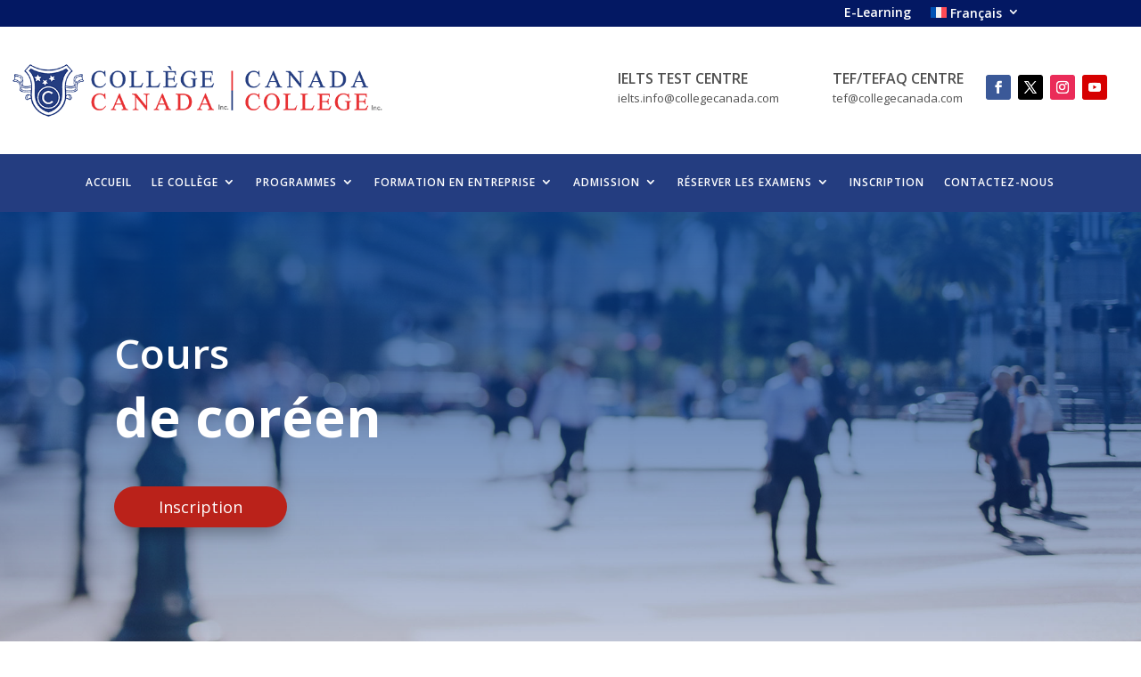

--- FILE ---
content_type: text/css
request_url: https://ccsl.ca/wp-content/et-cache/281/et-core-unified-281.min.css?ver=1762824582
body_size: -136
content:
.nav li ul{width:280px}#top-menu li li a{width:250px;font-size:13px;padding-left:0px!important;padding-right:0px!important}

--- FILE ---
content_type: text/css
request_url: https://ccsl.ca/wp-content/et-cache/281/et-core-unified-tb-30999-deferred-281.min.css?ver=1762824583
body_size: 1328
content:
.et_pb_section_2_tb_header{margin-top:0px;margin-bottom:0px}.et_pb_section_2_tb_header.et_pb_section{padding-top:0px;padding-bottom:0px;background-color:#243d80!important}.et_pb_row_2_tb_header{background-color:RGBA(255,255,255,0);height:65px;transition:width 300ms ease 0ms}.et_pb_row_2_tb_header:hover{width:100%}.et_pb_menu_1_tb_header.et_pb_menu ul li a{font-weight:600;text-transform:uppercase;font-size:12px;color:#FFFFFF!important;letter-spacing:1px}.et_pb_menu_1_tb_header.et_pb_menu{background-color:RGBA(255,255,255,0)}.et_pb_menu_1_tb_header{padding-top:0px;padding-bottom:0px;margin-top:0px!important;margin-bottom:0px!important}.et_pb_menu_1_tb_header.et_pb_menu ul li.current-menu-item a,.et_pb_menu_1_tb_header.et_pb_menu .nav li ul.sub-menu li.current-menu-item a{color:#dbdbdb!important}.et_pb_menu_1_tb_header.et_pb_menu .nav li ul{background-color:#243d80!important;border-color:#ffffff}.et_pb_menu_1_tb_header.et_pb_menu .et_mobile_menu{border-color:#ffffff}.et_pb_menu_1_tb_header.et_pb_menu .nav li ul.sub-menu a,.et_pb_menu_1_tb_header.et_pb_menu .et_mobile_menu a{color:#FFFFFF!important}.et_pb_menu_1_tb_header.et_pb_menu .et_mobile_menu,.et_pb_menu_1_tb_header.et_pb_menu .et_mobile_menu ul{background-color:#243d80!important}.et_pb_menu_1_tb_header .et_pb_menu_inner_container>.et_pb_menu__logo-wrap,.et_pb_menu_1_tb_header .et_pb_menu__logo-slot{width:auto;max-width:100%}.et_pb_menu_1_tb_header .et_pb_menu_inner_container>.et_pb_menu__logo-wrap .et_pb_menu__logo img,.et_pb_menu_1_tb_header .et_pb_menu__logo-slot .et_pb_menu__logo-wrap img{height:auto;max-height:none}.et_pb_menu_1_tb_header .mobile_nav .mobile_menu_bar:before{font-size:40px;color:#ffffff}.et_pb_menu_1_tb_header .et_pb_menu__icon.et_pb_menu__search-button,.et_pb_menu_1_tb_header .et_pb_menu__icon.et_pb_menu__close-search-button,.et_pb_menu_1_tb_header .et_pb_menu__icon.et_pb_menu__cart-button{color:#7EBEC5}.et_pb_row_2_tb_header.et_pb_row{padding-top:0px!important;padding-right:0px!important;padding-bottom:0px!important;margin-top:0px!important;margin-bottom:0px!important;margin-left:auto!important;margin-right:auto!important;padding-top:0px;padding-right:0px;padding-bottom:0px}.et_pb_menu_1_tb_header.et_pb_module{margin-left:auto!important;margin-right:auto!important}@media only screen and (min-width:981px){.et_pb_row_2_tb_header,body #page-container .et-db #et-boc .et-l .et_pb_row_2_tb_header.et_pb_row,body.et_pb_pagebuilder_layout.single #page-container #et-boc .et-l .et_pb_row_2_tb_header.et_pb_row,body.et_pb_pagebuilder_layout.single.et_full_width_page #page-container #et-boc .et-l .et_pb_row_2_tb_header.et_pb_row{width:100%}}@media only screen and (max-width:980px){div.et_pb_section.et_pb_section_2_tb_header{background-image:initial!important}.et_pb_section_2_tb_header.et_pb_section{background-color:#FFFFFF!important}.et_pb_row_2_tb_header{border-radius:0px 0px 0px 0px;height:100%;transform:translateX(0px) translateY(0px)}.et_pb_row_2_tb_header.et_pb_row{padding-top:12px!important;padding-right:20px!important;padding-bottom:12px!important;padding-left:20px!important;padding-top:12px!important;padding-right:20px!important;padding-bottom:12px!important;padding-left:20px!important}.et_pb_row_2_tb_header,body #page-container .et-db #et-boc .et-l .et_pb_row_2_tb_header.et_pb_row,body.et_pb_pagebuilder_layout.single #page-container #et-boc .et-l .et_pb_row_2_tb_header.et_pb_row,body.et_pb_pagebuilder_layout.single.et_full_width_page #page-container #et-boc .et-l .et_pb_row_2_tb_header.et_pb_row{width:100%;max-width:100%}.et_pb_menu_1_tb_header{padding-right:0px;padding-left:0px;margin-right:0px!important;margin-left:0px!important;max-width:100%}.et_pb_menu_1_tb_header .mobile_nav .mobile_menu_bar:before{color:#243d80}}@media only screen and (max-width:767px){div.et_pb_section.et_pb_section_2_tb_header{background-image:initial!important}.et_pb_section_2_tb_header.et_pb_section{background-color:#FFFFFF!important}.et_pb_row_2_tb_header{height:100%;transform:translateX(0px) translateY(0px)}.et_pb_row_2_tb_header.et_pb_row{padding-top:12px!important;padding-right:20px!important;padding-bottom:12px!important;padding-left:20px!important;padding-top:12px!important;padding-right:20px!important;padding-bottom:12px!important;padding-left:20px!important}.et_pb_menu_1_tb_header{padding-right:0px;padding-left:0px;margin-right:0px!important;margin-left:0px!important}}.et_pb_section_1.et_pb_section{padding-top:74px;padding-bottom:4px}.et_pb_row_1,body #page-container .et-db #et-boc .et-l .et_pb_row_1.et_pb_row,body.et_pb_pagebuilder_layout.single #page-container #et-boc .et-l .et_pb_row_1.et_pb_row,body.et_pb_pagebuilder_layout.single.et_full_width_page #page-container #et-boc .et-l .et_pb_row_1.et_pb_row{width:100%}.et_pb_text_1 h2{font-weight:600;color:#002963!important}.et_pb_text_1 h4{font-weight:600;color:#105491!important;line-height:1.6em}.et_pb_text_1{margin-bottom:10px!important}.et_pb_blurb_0.et_pb_blurb .et_pb_module_header,.et_pb_blurb_0.et_pb_blurb .et_pb_module_header a{font-weight:700;text-transform:uppercase;font-size:16px;color:#bfbfbf!important;letter-spacing:3px;line-height:1.5em}.et_pb_blurb_0.et_pb_blurb p,.et_pb_blurb_1.et_pb_blurb p{line-height:1.8em}.et_pb_blurb_0.et_pb_blurb{font-weight:700;line-height:1.8em;background-color:#243d80;border-radius:5px 5px 5px 5px;overflow:hidden;padding-top:14px!important;padding-right:20px!important;padding-bottom:14px!important;padding-left:20px!important;margin-bottom:10px!important}.et_pb_blurb_1.et_pb_blurb .et_pb_module_header,.et_pb_blurb_1.et_pb_blurb .et_pb_module_header a{font-weight:700;text-transform:uppercase;font-size:16px;color:#c1c1c1!important;letter-spacing:3px}.et_pb_blurb_1.et_pb_blurb{font-weight:700;line-height:1.8em;background-color:#a81010;border-radius:5px 5px 5px 5px;overflow:hidden;padding-top:14px!important;padding-right:20px!important;padding-bottom:14px!important;padding-left:20px!important;margin-bottom:10px!important}.et_pb_blurb_2.et_pb_blurb .et_pb_module_header,.et_pb_blurb_2.et_pb_blurb .et_pb_module_header a{font-weight:700;text-transform:uppercase;font-size:16px;color:#757575!important;letter-spacing:3px;line-height:1.5em}.et_pb_blurb_2.et_pb_blurb p{line-height:2em}.et_pb_blurb_2.et_pb_blurb{font-weight:600;color:#000000!important;line-height:2em;border-radius:10px 10px 10px 10px;overflow:hidden;border-width:5px;border-color:#e8e8e8;padding-top:14px!important;padding-right:20px!important;padding-bottom:14px!important;padding-left:20px!important}.et_pb_button_1_wrapper .et_pb_button_1,.et_pb_button_1_wrapper .et_pb_button_1:hover{padding-top:8px!important;padding-right:50px!important;padding-bottom:8px!important;padding-left:50px!important}body #page-container .et_pb_section .et_pb_button_1{color:#FFFFFF!important;border-width:0px!important;border-radius:25px;font-size:18px;background-color:#ba221a}body #page-container .et_pb_section .et_pb_button_1:before,body #page-container .et_pb_section .et_pb_button_1:after{display:none!important}body #page-container .et_pb_section .et_pb_button_1:hover{background-image:initial;background-color:#db3f36}.et_pb_button_1{box-shadow:0px 12px 18px -6px rgba(0,0,0,0.3)}.et_pb_button_1:hover{box-shadow:0px 6px 18px -6px rgba(0,0,0,0.3)}.et_pb_button_1_wrapper a:hover{transform:scaleX(0.99) scaleY(0.99)!important}.et_pb_button_1_wrapper,.et_pb_button_1{transition:transform 300ms ease 0ms,background-color 300ms ease 0ms,box-shadow 300ms ease 0ms}.et_pb_button_1,.et_pb_button_1:after{transition:all 300ms ease 0ms}.et_pb_section_2.et_pb_section{padding-top:0px;padding-right:0px;padding-bottom:0px;padding-left:0px;margin-top:0px;margin-bottom:2px;background-color:#041e6d!important}.et_pb_row_2.et_pb_row{padding-top:8px!important;padding-bottom:8px!important;padding-top:8px;padding-bottom:8px}div.et_pb_section.et_pb_section_3,div.et_pb_section.et_pb_section_4{background-image:linear-gradient(180deg,rgba(0,2,28,0.85) 0%,rgba(30,56,122,0.9) 100%),url(https://ccsl.ca/wp-content/uploads/2023/11/1.jpg)!important}.et_pb_section_3.et_pb_section,.et_pb_section_4.et_pb_section{padding-bottom:30px}.et_pb_text_3 h2,.et_pb_text_5 h2,.et_pb_text_7 h2,.et_pb_text_9 h2,.et_pb_text_11 h2{font-weight:600;color:#FFFFFF!important}.et_pb_divider_0,.et_pb_divider_1,.et_pb_divider_2,.et_pb_divider_3,.et_pb_divider_4{max-width:60%}.et_pb_divider_0:before,.et_pb_divider_1:before,.et_pb_divider_2:before,.et_pb_divider_3:before,.et_pb_divider_4:before{border-top-color:#FFFFFF;border-top-width:2px}.et_pb_text_4.et_pb_text,.et_pb_text_12.et_pb_text,.et_pb_text_13.et_pb_text{color:#FFFFFF!important}.et_pb_text_4,.et_pb_text_6,.et_pb_text_12,.et_pb_text_13{font-weight:600}.et_pb_text_8.et_pb_text,.et_pb_text_10.et_pb_text{color:#494949!important}.et_pb_text_8,.et_pb_text_10{line-height:1.5em;font-weight:600;line-height:1.5em}.et_pb_text_9,ul.et_pb_social_media_follow_0{margin-top:30px!important}.et_pb_social_media_follow .et_pb_social_media_follow_network_3 .icon:before{font-size:18px;line-height:36px;height:36px;width:36px}.et_pb_social_media_follow .et_pb_social_media_follow_network_3 .icon{height:36px;width:36px}.et_pb_social_media_follow_0 li.et_pb_social_icon a.icon:before{color:#FFFFFF}.et_pb_column_5{padding-right:50px}.et_pb_social_media_follow_network_4 a.icon{background-color:#3b5998!important}.et_pb_social_media_follow_network_5 a.icon{background-color:#000000!important}.et_pb_social_media_follow_network_6 a.icon{background-color:#ea2c59!important}.et_pb_social_media_follow_network_7 a.icon{background-color:#e00000!important}@media only screen and (max-width:980px){.et_pb_column_2,.et_pb_column_3{padding-right:30px;padding-left:30px}}